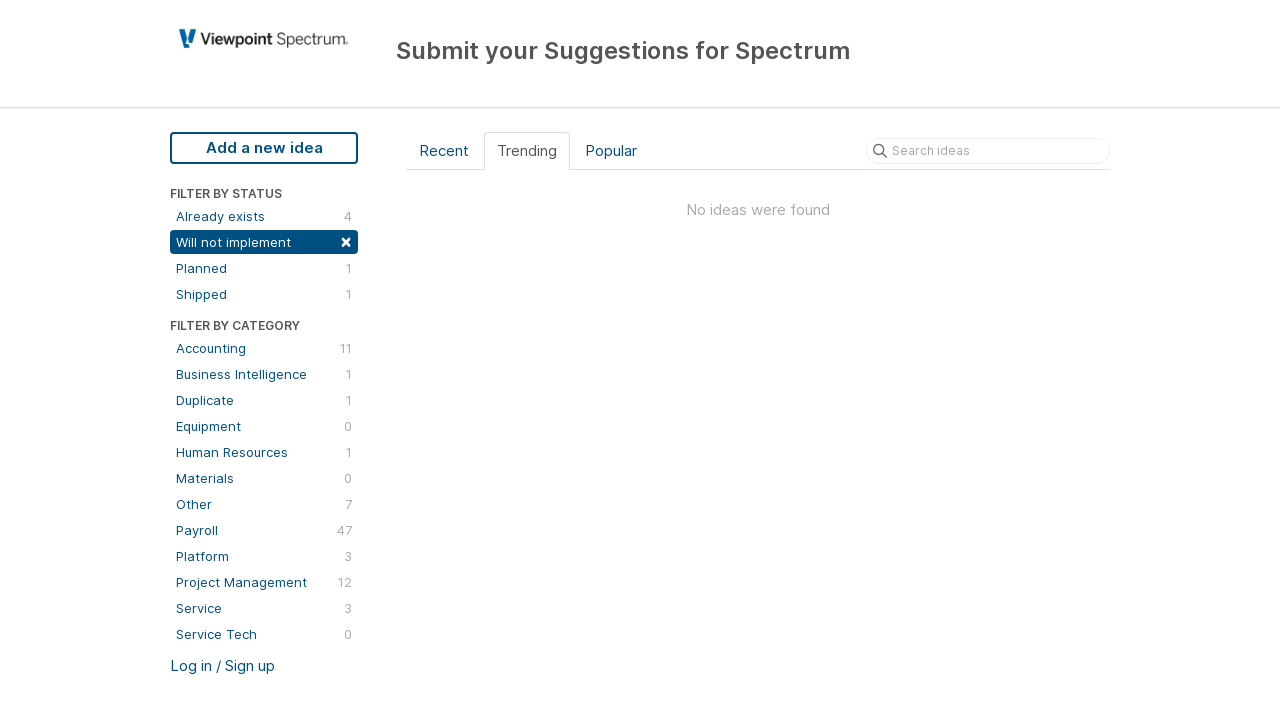

--- FILE ---
content_type: text/html; charset=utf-8
request_url: https://vpspectrum.ideas.aha.io/?category=6536912271501082369&status=6001166983750348036
body_size: 4665
content:
<!DOCTYPE html>
<html lang="en">
  <head>
    <meta http-equiv="X-UA-Compatible" content="IE=edge" />
    <meta http-equiv="Content-Type" content="text/html charset=UTF-8" />
    <meta name="publishing" content="true">
    <title>Service Tech | Submit your Suggestions for Spectrum</title>
<meta name="description" content="Customer Feedback for Viewpoint . Add a new product idea or vote on an existing idea using the Viewpoint customer feedback form.">

    <script>
//<![CDATA[

      window.ahaLoaded = false;
      window.isIdeaPortal = true;
      window.portalAssets = {"js":["/assets/runtime-v2-ac11b4689b1eab9be416e5615f4893e5.js","/assets/vendor-v2-16d039b5a354d53c1c02493b2a92d909.js","/assets/idea_portals-v2-f10e6c4db4525cb574edadfbbe944c1f.js","/assets/idea_portals-v2-e6ed26f3692f363180c1b5f0fdec4f55.css"]};

//]]>
</script>
      <script>
    window.sentryRelease = window.sentryRelease || "0abc2282b7";
  </script>



      <link rel="stylesheet" href="https://cdn.aha.io/assets/idea_portals-v2-e6ed26f3692f363180c1b5f0fdec4f55.css" data-turbolinks-track="true" media="all" />
    <script src="https://cdn.aha.io/assets/runtime-v2-ac11b4689b1eab9be416e5615f4893e5.js" data-turbolinks-track="true"></script>
    <script src="https://cdn.aha.io/assets/vendor-v2-16d039b5a354d53c1c02493b2a92d909.js" data-turbolinks-track="true"></script>
      <script src="https://cdn.aha.io/assets/idea_portals-v2-f10e6c4db4525cb574edadfbbe944c1f.js" data-turbolinks-track="true"></script>
    <meta name="csrf-param" content="authenticity_token" />
<meta name="csrf-token" content="S12q5vgREQZ5VCN1MaXTQf6HDX782h-2eChE1B-i1ke3KksjZdWs58a3pROAPQduR_PI4NEHmjhooBRMeCRU_A" />
    <meta name="viewport" content="width=device-width, initial-scale=1" />
    <meta name="locale" content="en" />
    <meta name="portal-token" content="d5314c7d73e8967f48b1351e804fef48" />
    <meta name="idea-portal-id" content="6527669331747642724" />


      <link rel="canonical" href="https://vpspectrum.ideas.aha.io/">
          <link rel="icon" href="https://vpspectrum.ideas.aha.io/portal-favicon.ico?1694105521&amp;size=original" />

  </head>
  <body class="ideas-portal public">
    
    <style>
  a {
  color: #004F83;
}

a:hover {
  color: #004F83;
}

a:focus {
  color: #004F83;
}

.btn-primary {
  color:  #004F83;
}

.btn-outline.btn-primary {
  color: #004F83;
  border-color: #004F83;
  background-color: white;
}

.btn-outline.btn-primary:hover {
  background-color: #004F8310;
}

.btn-outline:hover {
  color: #004F83;
  border-color: #004F83;
  background-color: #004F8310;
}

.btn-vote.voted .vote-count {
  color: #004F83;
}

.btn-vote.voted .vote-status {
  background-color: #004F83;
}

.btn-vote.voted {
  border-color: #004F83;
}

.filters .filter.active {
  background-color: #004F83;
}

.dropdown-menu>li>a:hover {
  background-color: #004F83;
  background-image: none;
}

</style>



      <header class="portal-aha-header">
      <div class="container">
        <a href="/ideas">
          <div class="logo pull-left">
            <img alt="Viewpoint Ideas Portal Logo" src="https://vpspectrum.ideas.aha.io/logo.png?i=1694105514" />
          </div>
        </a>
        <div class="title pull-left">
          <h1 class="no-subtitle">
            Submit your Suggestions for Spectrum
          </h1>
          <h3>
            <div class="aha-editor-field aha-editor-field-subtitle">
              
            </div>
          </h3>
        </div>
        <div class="clearfix"></div>
      </div>
    </header>



<div class="container">
  <!-- Alerts in this file are used for the app and portals, they must not use the aha-alert web component -->




  <div class="portal-sidebar" id="portal-sidebar">
      <a class="btn btn-primary btn-outline add-idea-button" href="/ideas/new">Add a new idea</a>
    <button class="btn btn-link btn-navbar" data-show-text="Show menu" data-hide-text="Hide menu" type="button"></button>

    <div id="sidebar-rollup">
      <div class="my-ideas-filters-wrapper">
        
      </div>
        <div class="statuses-filters-wrapper">
          <h4>
            Filter by status
          </h4>
          <ul class="statuses filters">
              <li>
  <a class="filter " data-url-param-toggle-name="status" data-url-param-toggle-value="6001166983749861123" data-url-param-toggle-remove="page" rel="nofollow" href="/?category=6536912271501082369&amp;status=6001166983749861123">
    Already exists

    <span class="pull-right">
        4
    </span>
    <div class="clearfix"></div>
</a></li>

              <li>
  <a class="filter active" data-url-param-toggle-name="status" data-url-param-toggle-value="6001166983750348036" data-url-param-toggle-remove="page" rel="nofollow" href="/?category=6536912271501082369">
    Will not implement

    <span class="pull-right">
        <span class="close">&times;</span>
    </span>
    <div class="clearfix"></div>
</a></li>

              <li>
  <a class="filter " data-url-param-toggle-name="status" data-url-param-toggle-value="6001166983752519805" data-url-param-toggle-remove="page" rel="nofollow" href="/?category=6536912271501082369&amp;status=6001166983752519805">
    Planned

    <span class="pull-right">
        1
    </span>
    <div class="clearfix"></div>
</a></li>

              <li>
  <a class="filter " data-url-param-toggle-name="status" data-url-param-toggle-value="6001166983754160302" data-url-param-toggle-remove="page" rel="nofollow" href="/?category=6536912271501082369&amp;status=6001166983754160302">
    Shipped

    <span class="pull-right">
        1
    </span>
    <div class="clearfix"></div>
</a></li>

          </ul>
        </div>
        <div class="categories-filters-wrapper">
          <h4>
            Filter by category
          </h4>
          <ul class="categories filters">
                  <li id="category-6536911831112304320">
  <a class="filter category-filter" data-url-param-toggle-name="category" data-url-param-toggle-value="6536911831112304320" data-url-param-toggle-remove="project,page" href="/?category=6536911831112304320&amp;status=6001166983750348036">
    <i class="category-collapser category-collapser--empty fa-solid fa-angle-right"></i>
    Accounting

    <span class="pull-right">
      <span class="close hide">&times;</span>
      <span class="category-count">11</span>
    </span>
    <div class="clearfix"></div>
</a>
    <ul class="categories-collapsed">
        <li id="category-7174500131536114749">
  <a class="filter category-filter" data-url-param-toggle-name="category" data-url-param-toggle-value="7174500131536114749" data-url-param-toggle-remove="project,page" href="/?category=7174500131536114749&amp;status=6001166983750348036">
    <i class="category-collapser category-collapser--empty fa-solid fa-angle-right"></i>
    Automatic Invoicing

    <span class="pull-right">
      <span class="close hide">&times;</span>
      <span class="category-count">0</span>
    </span>
    <div class="clearfix"></div>
</a>
</li>

    </ul>
</li>

  <li id="category-6536911963504176516">
  <a class="filter category-filter" data-url-param-toggle-name="category" data-url-param-toggle-value="6536911963504176516" data-url-param-toggle-remove="project,page" href="/?category=6536911963504176516&amp;status=6001166983750348036">
    <i class="category-collapser category-collapser--empty fa-solid fa-angle-right"></i>
    Business Intelligence

    <span class="pull-right">
      <span class="close hide">&times;</span>
      <span class="category-count">1</span>
    </span>
    <div class="clearfix"></div>
</a>
</li>

  <li id="category-6547709583150376810">
  <a class="filter category-filter" data-url-param-toggle-name="category" data-url-param-toggle-value="6547709583150376810" data-url-param-toggle-remove="project,page" href="/?category=6547709583150376810&amp;status=6001166983750348036">
    <i class="category-collapser category-collapser--empty fa-solid fa-angle-right"></i>
    Duplicate

    <span class="pull-right">
      <span class="close hide">&times;</span>
      <span class="category-count">1</span>
    </span>
    <div class="clearfix"></div>
</a>
</li>

  <li id="category-6536912060049912079">
  <a class="filter category-filter" data-url-param-toggle-name="category" data-url-param-toggle-value="6536912060049912079" data-url-param-toggle-remove="project,page" href="/?category=6536912060049912079&amp;status=6001166983750348036">
    <i class="category-collapser category-collapser--empty fa-solid fa-angle-right"></i>
    Equipment

    <span class="pull-right">
      <span class="close hide">&times;</span>
      <span class="category-count">0</span>
    </span>
    <div class="clearfix"></div>
</a>
</li>

  <li id="category-6547686650081969007">
  <a class="filter category-filter" data-url-param-toggle-name="category" data-url-param-toggle-value="6547686650081969007" data-url-param-toggle-remove="project,page" href="/?category=6547686650081969007&amp;status=6001166983750348036">
    <i class="category-collapser category-collapser--empty fa-solid fa-angle-right"></i>
    Human Resources

    <span class="pull-right">
      <span class="close hide">&times;</span>
      <span class="category-count">1</span>
    </span>
    <div class="clearfix"></div>
</a>
</li>

  <li id="category-6536912111057228798">
  <a class="filter category-filter" data-url-param-toggle-name="category" data-url-param-toggle-value="6536912111057228798" data-url-param-toggle-remove="project,page" href="/?category=6536912111057228798&amp;status=6001166983750348036">
    <i class="category-collapser category-collapser--empty fa-solid fa-angle-right"></i>
    Materials

    <span class="pull-right">
      <span class="close hide">&times;</span>
      <span class="category-count">0</span>
    </span>
    <div class="clearfix"></div>
</a>
</li>

  <li id="category-6547687362230558125">
  <a class="filter category-filter" data-url-param-toggle-name="category" data-url-param-toggle-value="6547687362230558125" data-url-param-toggle-remove="project,page" href="/?category=6547687362230558125&amp;status=6001166983750348036">
    <i class="category-collapser category-collapser--empty fa-solid fa-angle-right"></i>
    Other

    <span class="pull-right">
      <span class="close hide">&times;</span>
      <span class="category-count">7</span>
    </span>
    <div class="clearfix"></div>
</a>
</li>

  <li id="category-6536911909926882716">
  <a class="filter category-filter" data-url-param-toggle-name="category" data-url-param-toggle-value="6536911909926882716" data-url-param-toggle-remove="project,page" href="/?category=6536911909926882716&amp;status=6001166983750348036">
    <i class="category-collapser category-collapser--empty fa-solid fa-angle-right"></i>
    Payroll

    <span class="pull-right">
      <span class="close hide">&times;</span>
      <span class="category-count">47</span>
    </span>
    <div class="clearfix"></div>
</a>
</li>

  <li id="category-6537317133960180168">
  <a class="filter category-filter" data-url-param-toggle-name="category" data-url-param-toggle-value="6537317133960180168" data-url-param-toggle-remove="project,page" href="/?category=6537317133960180168&amp;status=6001166983750348036">
    <i class="category-collapser category-collapser--empty fa-solid fa-angle-right"></i>
    Platform

    <span class="pull-right">
      <span class="close hide">&times;</span>
      <span class="category-count">3</span>
    </span>
    <div class="clearfix"></div>
</a>
</li>

  <li id="category-6547687232498211305">
  <a class="filter category-filter" data-url-param-toggle-name="category" data-url-param-toggle-value="6547687232498211305" data-url-param-toggle-remove="project,page" href="/?category=6547687232498211305&amp;status=6001166983750348036">
    <i class="category-collapser category-collapser--empty fa-solid fa-angle-right"></i>
    Project Management

    <span class="pull-right">
      <span class="close hide">&times;</span>
      <span class="category-count">12</span>
    </span>
    <div class="clearfix"></div>
</a>
</li>

  <li id="category-6536912183334527226">
  <a class="filter category-filter" data-url-param-toggle-name="category" data-url-param-toggle-value="6536912183334527226" data-url-param-toggle-remove="project,page" href="/?category=6536912183334527226&amp;status=6001166983750348036">
    <i class="category-collapser category-collapser--empty fa-solid fa-angle-right"></i>
    Service

    <span class="pull-right">
      <span class="close hide">&times;</span>
      <span class="category-count">3</span>
    </span>
    <div class="clearfix"></div>
</a>
</li>

  <li id="category-6536912271501082369">
  <a class="filter category-filter" data-url-param-toggle-name="category" data-url-param-toggle-value="6536912271501082369" data-url-param-toggle-remove="project,page" href="/?category=6536912271501082369&amp;status=6001166983750348036">
    <i class="category-collapser category-collapser--empty fa-solid fa-angle-right"></i>
    Service Tech

    <span class="pull-right">
      <span class="close hide">&times;</span>
      <span class="category-count">0</span>
    </span>
    <div class="clearfix"></div>
</a>
</li>


          </ul>
            <script>
//<![CDATA[

              $("#category-6536912271501082369 .filter:first").addClass("active")
              $("#category-6536912271501082369 .close:first").removeClass("hide")
              $("#category-6536912271501082369 .category-count:first").addClass("hide")

//]]>
</script>        </div>
        <div class="signup-link">
      <a class="login-link" href="/portal_session/new">Log in / Sign up</a>
      <div class="login-popover popover portal-user">
        <!-- Alerts in this file are used for the app and portals, they must not use the aha-alert web component -->






<div class="email-popover ">
  <div class="arrow tooltip-arrow"></div>
  <form class="form-horizontal" action="/auth/redirect_to_auth" accept-charset="UTF-8" data-remote="true" method="post"><input type="hidden" name="authenticity_token" value="xkzC4eDCwxjFzdU7kJ_ogvv4jinVAp_tmqXDyai0n9sNT0_dxt3VQTqkc6De9G7QcM4KdFcTh8UZY3DTdOLj0w" autocomplete="off" />
    <h3>Identify yourself with your email address</h3>
    <div class="control-group">
        <label class="control-label" for="sessions_email">Email address</label>
      <div class="controls">
        <input type="text" name="sessions[email]" id="email" placeholder="Email address" autocomplete="off" class="input-block-level" autofocus="autofocus" aria-required="true" />
      </div>
    </div>
    <div class="extra-fields"></div>

    <div class="control-group">
      <div class="controls">
        <input type="submit" name="commit" value="Next" class="btn btn-outline btn-primary pull-left" id="vote" data-disable-with="Sending…" />
      </div>
    </div>
    <div class="clearfix"></div>
</form></div>

      </div>
  </div>

    </div>
  </div>
  <div class="portal-content">
    <div class="portal-nav">
      <ul class="nav nav-tabs">
            <li class="">
              <a data-url-param-toggle-name="sort" data-url-param-toggle-value="recent" data-url-param-toggle-remove="page" rel="nofollow" href="/?category=6536912271501082369&amp;sort=recent&amp;status=6001166983750348036">Recent</a>
            </li>
            <li class="active">
              <a data-url-param-toggle-name="sort" data-url-param-toggle-value="trending" data-url-param-toggle-remove="page" rel="nofollow" href="/?category=6536912271501082369&amp;sort=trending&amp;status=6001166983750348036">Trending</a>
            </li>
            <li class="">
              <a data-url-param-toggle-name="sort" data-url-param-toggle-value="popular" data-url-param-toggle-remove="page" rel="nofollow" href="/?category=6536912271501082369&amp;sort=popular&amp;status=6001166983750348036">Popular</a>
            </li>
      </ul>
      <div class="search-form">
  <form class="form-horizontal idea-search-form" action="/ideas/search" accept-charset="UTF-8" method="get">
    <div class="search-field">
      <input type="text" name="query" id="query" class="input-medium search-query" placeholder="Search ideas" aria-label="Search ideas" />
      <a class="fa-regular fa-circle-xmark clear-button" style="display:none;" href="/ideas"></a>
    </div>
</form></div>

    </div>

    <ul class="list-ideas ideas">
        <p class="none">No ideas were found</p>
    </ul>
    

  </div>
</div>


      <p style="border:4px; border-style:solid; border-color:#004F83; padding: 2em;">Dear Viewpoint Suggestion Box contributor;<br>
<br/>
We at Viewpoint sincerely thank you for your contribution to Suggestion Box on how we can improve Viewpoint products.  While we can’t do everything at once, we rely upon your feedback to help guide the prioritization of our product improvements, and Suggestion Box is a critical tool for us to understand and prioritize our customers’ needs.
Viewpoint reviews Suggestion Box regularly for all of our products and updates statuses, adds comments, and performs various house-keeping (including deleting) as needed to ensure that Suggestion Box is maintained as a productive environment for product enhancements requests.</p>

1515 SE Water Avenue, Suite 300, Portland, OR 97214 |&nbsp; 800.333.3197&nbsp; | <a target="_blank" href="https://viewpoint.com/contact-us">Contact Us</a> | <a target="_blank" href="https://viewpoint.com/legal/terms-of-use">Terms of Use</a> | <a target="_blank" href="https://viewpoint.com/legal/privacy-notice">Privacy</a> | <a target="_blank" href="https://viewpoint.com/msla">Support Policies</a><br>
<br style="color: #c6c6c6; margin: 0px; padding: 0px;">
<p>
                © 2023 Trimble Inc. All Rights Reserved. Viewpoint®, Vista™, Spectrum®, ProContractor™, Jobpac Connect™, Viewpoint Team™, Viewpoint Analytics™, Viewpoint Field View™, Viewpoint Estimating™, Viewpoint For Projects™, Viewpoint HR Management™, Viewpoint Field Management™, Viewpoint Financial Controls™, Vista Field Service™, Spectrum Service Tech™, ViewpointOne™, ProjectSight® and Trimble Construction One™ are trademarks or registered trademarks of Trimble Inc. or its affiliates in the United States and other countries. Other names and brands may be claimed as the property of others.
</p>





    <div class="modal hide fade" id="modal-window"></div>
  </body>
</html>

